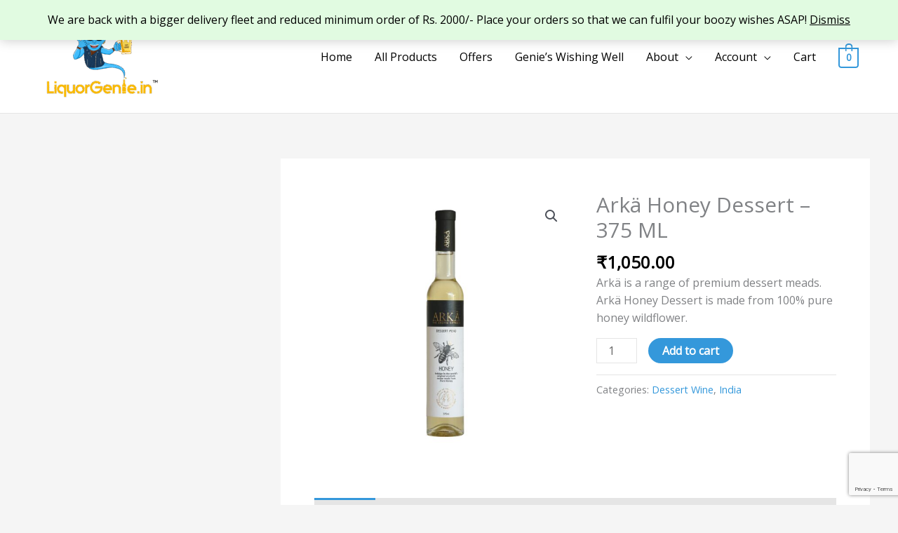

--- FILE ---
content_type: text/html; charset=utf-8
request_url: https://www.google.com/recaptcha/api2/anchor?ar=1&k=6LdzpZwdAAAAAL3E374-2bMR5E6DI8UX6DFSiSIa&co=aHR0cHM6Ly9saXF1b3JnZW5pZS5pbjo0NDM.&hl=en&v=7gg7H51Q-naNfhmCP3_R47ho&size=invisible&anchor-ms=20000&execute-ms=30000&cb=merq2z5wtl4g
body_size: 48963
content:
<!DOCTYPE HTML><html dir="ltr" lang="en"><head><meta http-equiv="Content-Type" content="text/html; charset=UTF-8">
<meta http-equiv="X-UA-Compatible" content="IE=edge">
<title>reCAPTCHA</title>
<style type="text/css">
/* cyrillic-ext */
@font-face {
  font-family: 'Roboto';
  font-style: normal;
  font-weight: 400;
  font-stretch: 100%;
  src: url(//fonts.gstatic.com/s/roboto/v48/KFO7CnqEu92Fr1ME7kSn66aGLdTylUAMa3GUBHMdazTgWw.woff2) format('woff2');
  unicode-range: U+0460-052F, U+1C80-1C8A, U+20B4, U+2DE0-2DFF, U+A640-A69F, U+FE2E-FE2F;
}
/* cyrillic */
@font-face {
  font-family: 'Roboto';
  font-style: normal;
  font-weight: 400;
  font-stretch: 100%;
  src: url(//fonts.gstatic.com/s/roboto/v48/KFO7CnqEu92Fr1ME7kSn66aGLdTylUAMa3iUBHMdazTgWw.woff2) format('woff2');
  unicode-range: U+0301, U+0400-045F, U+0490-0491, U+04B0-04B1, U+2116;
}
/* greek-ext */
@font-face {
  font-family: 'Roboto';
  font-style: normal;
  font-weight: 400;
  font-stretch: 100%;
  src: url(//fonts.gstatic.com/s/roboto/v48/KFO7CnqEu92Fr1ME7kSn66aGLdTylUAMa3CUBHMdazTgWw.woff2) format('woff2');
  unicode-range: U+1F00-1FFF;
}
/* greek */
@font-face {
  font-family: 'Roboto';
  font-style: normal;
  font-weight: 400;
  font-stretch: 100%;
  src: url(//fonts.gstatic.com/s/roboto/v48/KFO7CnqEu92Fr1ME7kSn66aGLdTylUAMa3-UBHMdazTgWw.woff2) format('woff2');
  unicode-range: U+0370-0377, U+037A-037F, U+0384-038A, U+038C, U+038E-03A1, U+03A3-03FF;
}
/* math */
@font-face {
  font-family: 'Roboto';
  font-style: normal;
  font-weight: 400;
  font-stretch: 100%;
  src: url(//fonts.gstatic.com/s/roboto/v48/KFO7CnqEu92Fr1ME7kSn66aGLdTylUAMawCUBHMdazTgWw.woff2) format('woff2');
  unicode-range: U+0302-0303, U+0305, U+0307-0308, U+0310, U+0312, U+0315, U+031A, U+0326-0327, U+032C, U+032F-0330, U+0332-0333, U+0338, U+033A, U+0346, U+034D, U+0391-03A1, U+03A3-03A9, U+03B1-03C9, U+03D1, U+03D5-03D6, U+03F0-03F1, U+03F4-03F5, U+2016-2017, U+2034-2038, U+203C, U+2040, U+2043, U+2047, U+2050, U+2057, U+205F, U+2070-2071, U+2074-208E, U+2090-209C, U+20D0-20DC, U+20E1, U+20E5-20EF, U+2100-2112, U+2114-2115, U+2117-2121, U+2123-214F, U+2190, U+2192, U+2194-21AE, U+21B0-21E5, U+21F1-21F2, U+21F4-2211, U+2213-2214, U+2216-22FF, U+2308-230B, U+2310, U+2319, U+231C-2321, U+2336-237A, U+237C, U+2395, U+239B-23B7, U+23D0, U+23DC-23E1, U+2474-2475, U+25AF, U+25B3, U+25B7, U+25BD, U+25C1, U+25CA, U+25CC, U+25FB, U+266D-266F, U+27C0-27FF, U+2900-2AFF, U+2B0E-2B11, U+2B30-2B4C, U+2BFE, U+3030, U+FF5B, U+FF5D, U+1D400-1D7FF, U+1EE00-1EEFF;
}
/* symbols */
@font-face {
  font-family: 'Roboto';
  font-style: normal;
  font-weight: 400;
  font-stretch: 100%;
  src: url(//fonts.gstatic.com/s/roboto/v48/KFO7CnqEu92Fr1ME7kSn66aGLdTylUAMaxKUBHMdazTgWw.woff2) format('woff2');
  unicode-range: U+0001-000C, U+000E-001F, U+007F-009F, U+20DD-20E0, U+20E2-20E4, U+2150-218F, U+2190, U+2192, U+2194-2199, U+21AF, U+21E6-21F0, U+21F3, U+2218-2219, U+2299, U+22C4-22C6, U+2300-243F, U+2440-244A, U+2460-24FF, U+25A0-27BF, U+2800-28FF, U+2921-2922, U+2981, U+29BF, U+29EB, U+2B00-2BFF, U+4DC0-4DFF, U+FFF9-FFFB, U+10140-1018E, U+10190-1019C, U+101A0, U+101D0-101FD, U+102E0-102FB, U+10E60-10E7E, U+1D2C0-1D2D3, U+1D2E0-1D37F, U+1F000-1F0FF, U+1F100-1F1AD, U+1F1E6-1F1FF, U+1F30D-1F30F, U+1F315, U+1F31C, U+1F31E, U+1F320-1F32C, U+1F336, U+1F378, U+1F37D, U+1F382, U+1F393-1F39F, U+1F3A7-1F3A8, U+1F3AC-1F3AF, U+1F3C2, U+1F3C4-1F3C6, U+1F3CA-1F3CE, U+1F3D4-1F3E0, U+1F3ED, U+1F3F1-1F3F3, U+1F3F5-1F3F7, U+1F408, U+1F415, U+1F41F, U+1F426, U+1F43F, U+1F441-1F442, U+1F444, U+1F446-1F449, U+1F44C-1F44E, U+1F453, U+1F46A, U+1F47D, U+1F4A3, U+1F4B0, U+1F4B3, U+1F4B9, U+1F4BB, U+1F4BF, U+1F4C8-1F4CB, U+1F4D6, U+1F4DA, U+1F4DF, U+1F4E3-1F4E6, U+1F4EA-1F4ED, U+1F4F7, U+1F4F9-1F4FB, U+1F4FD-1F4FE, U+1F503, U+1F507-1F50B, U+1F50D, U+1F512-1F513, U+1F53E-1F54A, U+1F54F-1F5FA, U+1F610, U+1F650-1F67F, U+1F687, U+1F68D, U+1F691, U+1F694, U+1F698, U+1F6AD, U+1F6B2, U+1F6B9-1F6BA, U+1F6BC, U+1F6C6-1F6CF, U+1F6D3-1F6D7, U+1F6E0-1F6EA, U+1F6F0-1F6F3, U+1F6F7-1F6FC, U+1F700-1F7FF, U+1F800-1F80B, U+1F810-1F847, U+1F850-1F859, U+1F860-1F887, U+1F890-1F8AD, U+1F8B0-1F8BB, U+1F8C0-1F8C1, U+1F900-1F90B, U+1F93B, U+1F946, U+1F984, U+1F996, U+1F9E9, U+1FA00-1FA6F, U+1FA70-1FA7C, U+1FA80-1FA89, U+1FA8F-1FAC6, U+1FACE-1FADC, U+1FADF-1FAE9, U+1FAF0-1FAF8, U+1FB00-1FBFF;
}
/* vietnamese */
@font-face {
  font-family: 'Roboto';
  font-style: normal;
  font-weight: 400;
  font-stretch: 100%;
  src: url(//fonts.gstatic.com/s/roboto/v48/KFO7CnqEu92Fr1ME7kSn66aGLdTylUAMa3OUBHMdazTgWw.woff2) format('woff2');
  unicode-range: U+0102-0103, U+0110-0111, U+0128-0129, U+0168-0169, U+01A0-01A1, U+01AF-01B0, U+0300-0301, U+0303-0304, U+0308-0309, U+0323, U+0329, U+1EA0-1EF9, U+20AB;
}
/* latin-ext */
@font-face {
  font-family: 'Roboto';
  font-style: normal;
  font-weight: 400;
  font-stretch: 100%;
  src: url(//fonts.gstatic.com/s/roboto/v48/KFO7CnqEu92Fr1ME7kSn66aGLdTylUAMa3KUBHMdazTgWw.woff2) format('woff2');
  unicode-range: U+0100-02BA, U+02BD-02C5, U+02C7-02CC, U+02CE-02D7, U+02DD-02FF, U+0304, U+0308, U+0329, U+1D00-1DBF, U+1E00-1E9F, U+1EF2-1EFF, U+2020, U+20A0-20AB, U+20AD-20C0, U+2113, U+2C60-2C7F, U+A720-A7FF;
}
/* latin */
@font-face {
  font-family: 'Roboto';
  font-style: normal;
  font-weight: 400;
  font-stretch: 100%;
  src: url(//fonts.gstatic.com/s/roboto/v48/KFO7CnqEu92Fr1ME7kSn66aGLdTylUAMa3yUBHMdazQ.woff2) format('woff2');
  unicode-range: U+0000-00FF, U+0131, U+0152-0153, U+02BB-02BC, U+02C6, U+02DA, U+02DC, U+0304, U+0308, U+0329, U+2000-206F, U+20AC, U+2122, U+2191, U+2193, U+2212, U+2215, U+FEFF, U+FFFD;
}
/* cyrillic-ext */
@font-face {
  font-family: 'Roboto';
  font-style: normal;
  font-weight: 500;
  font-stretch: 100%;
  src: url(//fonts.gstatic.com/s/roboto/v48/KFO7CnqEu92Fr1ME7kSn66aGLdTylUAMa3GUBHMdazTgWw.woff2) format('woff2');
  unicode-range: U+0460-052F, U+1C80-1C8A, U+20B4, U+2DE0-2DFF, U+A640-A69F, U+FE2E-FE2F;
}
/* cyrillic */
@font-face {
  font-family: 'Roboto';
  font-style: normal;
  font-weight: 500;
  font-stretch: 100%;
  src: url(//fonts.gstatic.com/s/roboto/v48/KFO7CnqEu92Fr1ME7kSn66aGLdTylUAMa3iUBHMdazTgWw.woff2) format('woff2');
  unicode-range: U+0301, U+0400-045F, U+0490-0491, U+04B0-04B1, U+2116;
}
/* greek-ext */
@font-face {
  font-family: 'Roboto';
  font-style: normal;
  font-weight: 500;
  font-stretch: 100%;
  src: url(//fonts.gstatic.com/s/roboto/v48/KFO7CnqEu92Fr1ME7kSn66aGLdTylUAMa3CUBHMdazTgWw.woff2) format('woff2');
  unicode-range: U+1F00-1FFF;
}
/* greek */
@font-face {
  font-family: 'Roboto';
  font-style: normal;
  font-weight: 500;
  font-stretch: 100%;
  src: url(//fonts.gstatic.com/s/roboto/v48/KFO7CnqEu92Fr1ME7kSn66aGLdTylUAMa3-UBHMdazTgWw.woff2) format('woff2');
  unicode-range: U+0370-0377, U+037A-037F, U+0384-038A, U+038C, U+038E-03A1, U+03A3-03FF;
}
/* math */
@font-face {
  font-family: 'Roboto';
  font-style: normal;
  font-weight: 500;
  font-stretch: 100%;
  src: url(//fonts.gstatic.com/s/roboto/v48/KFO7CnqEu92Fr1ME7kSn66aGLdTylUAMawCUBHMdazTgWw.woff2) format('woff2');
  unicode-range: U+0302-0303, U+0305, U+0307-0308, U+0310, U+0312, U+0315, U+031A, U+0326-0327, U+032C, U+032F-0330, U+0332-0333, U+0338, U+033A, U+0346, U+034D, U+0391-03A1, U+03A3-03A9, U+03B1-03C9, U+03D1, U+03D5-03D6, U+03F0-03F1, U+03F4-03F5, U+2016-2017, U+2034-2038, U+203C, U+2040, U+2043, U+2047, U+2050, U+2057, U+205F, U+2070-2071, U+2074-208E, U+2090-209C, U+20D0-20DC, U+20E1, U+20E5-20EF, U+2100-2112, U+2114-2115, U+2117-2121, U+2123-214F, U+2190, U+2192, U+2194-21AE, U+21B0-21E5, U+21F1-21F2, U+21F4-2211, U+2213-2214, U+2216-22FF, U+2308-230B, U+2310, U+2319, U+231C-2321, U+2336-237A, U+237C, U+2395, U+239B-23B7, U+23D0, U+23DC-23E1, U+2474-2475, U+25AF, U+25B3, U+25B7, U+25BD, U+25C1, U+25CA, U+25CC, U+25FB, U+266D-266F, U+27C0-27FF, U+2900-2AFF, U+2B0E-2B11, U+2B30-2B4C, U+2BFE, U+3030, U+FF5B, U+FF5D, U+1D400-1D7FF, U+1EE00-1EEFF;
}
/* symbols */
@font-face {
  font-family: 'Roboto';
  font-style: normal;
  font-weight: 500;
  font-stretch: 100%;
  src: url(//fonts.gstatic.com/s/roboto/v48/KFO7CnqEu92Fr1ME7kSn66aGLdTylUAMaxKUBHMdazTgWw.woff2) format('woff2');
  unicode-range: U+0001-000C, U+000E-001F, U+007F-009F, U+20DD-20E0, U+20E2-20E4, U+2150-218F, U+2190, U+2192, U+2194-2199, U+21AF, U+21E6-21F0, U+21F3, U+2218-2219, U+2299, U+22C4-22C6, U+2300-243F, U+2440-244A, U+2460-24FF, U+25A0-27BF, U+2800-28FF, U+2921-2922, U+2981, U+29BF, U+29EB, U+2B00-2BFF, U+4DC0-4DFF, U+FFF9-FFFB, U+10140-1018E, U+10190-1019C, U+101A0, U+101D0-101FD, U+102E0-102FB, U+10E60-10E7E, U+1D2C0-1D2D3, U+1D2E0-1D37F, U+1F000-1F0FF, U+1F100-1F1AD, U+1F1E6-1F1FF, U+1F30D-1F30F, U+1F315, U+1F31C, U+1F31E, U+1F320-1F32C, U+1F336, U+1F378, U+1F37D, U+1F382, U+1F393-1F39F, U+1F3A7-1F3A8, U+1F3AC-1F3AF, U+1F3C2, U+1F3C4-1F3C6, U+1F3CA-1F3CE, U+1F3D4-1F3E0, U+1F3ED, U+1F3F1-1F3F3, U+1F3F5-1F3F7, U+1F408, U+1F415, U+1F41F, U+1F426, U+1F43F, U+1F441-1F442, U+1F444, U+1F446-1F449, U+1F44C-1F44E, U+1F453, U+1F46A, U+1F47D, U+1F4A3, U+1F4B0, U+1F4B3, U+1F4B9, U+1F4BB, U+1F4BF, U+1F4C8-1F4CB, U+1F4D6, U+1F4DA, U+1F4DF, U+1F4E3-1F4E6, U+1F4EA-1F4ED, U+1F4F7, U+1F4F9-1F4FB, U+1F4FD-1F4FE, U+1F503, U+1F507-1F50B, U+1F50D, U+1F512-1F513, U+1F53E-1F54A, U+1F54F-1F5FA, U+1F610, U+1F650-1F67F, U+1F687, U+1F68D, U+1F691, U+1F694, U+1F698, U+1F6AD, U+1F6B2, U+1F6B9-1F6BA, U+1F6BC, U+1F6C6-1F6CF, U+1F6D3-1F6D7, U+1F6E0-1F6EA, U+1F6F0-1F6F3, U+1F6F7-1F6FC, U+1F700-1F7FF, U+1F800-1F80B, U+1F810-1F847, U+1F850-1F859, U+1F860-1F887, U+1F890-1F8AD, U+1F8B0-1F8BB, U+1F8C0-1F8C1, U+1F900-1F90B, U+1F93B, U+1F946, U+1F984, U+1F996, U+1F9E9, U+1FA00-1FA6F, U+1FA70-1FA7C, U+1FA80-1FA89, U+1FA8F-1FAC6, U+1FACE-1FADC, U+1FADF-1FAE9, U+1FAF0-1FAF8, U+1FB00-1FBFF;
}
/* vietnamese */
@font-face {
  font-family: 'Roboto';
  font-style: normal;
  font-weight: 500;
  font-stretch: 100%;
  src: url(//fonts.gstatic.com/s/roboto/v48/KFO7CnqEu92Fr1ME7kSn66aGLdTylUAMa3OUBHMdazTgWw.woff2) format('woff2');
  unicode-range: U+0102-0103, U+0110-0111, U+0128-0129, U+0168-0169, U+01A0-01A1, U+01AF-01B0, U+0300-0301, U+0303-0304, U+0308-0309, U+0323, U+0329, U+1EA0-1EF9, U+20AB;
}
/* latin-ext */
@font-face {
  font-family: 'Roboto';
  font-style: normal;
  font-weight: 500;
  font-stretch: 100%;
  src: url(//fonts.gstatic.com/s/roboto/v48/KFO7CnqEu92Fr1ME7kSn66aGLdTylUAMa3KUBHMdazTgWw.woff2) format('woff2');
  unicode-range: U+0100-02BA, U+02BD-02C5, U+02C7-02CC, U+02CE-02D7, U+02DD-02FF, U+0304, U+0308, U+0329, U+1D00-1DBF, U+1E00-1E9F, U+1EF2-1EFF, U+2020, U+20A0-20AB, U+20AD-20C0, U+2113, U+2C60-2C7F, U+A720-A7FF;
}
/* latin */
@font-face {
  font-family: 'Roboto';
  font-style: normal;
  font-weight: 500;
  font-stretch: 100%;
  src: url(//fonts.gstatic.com/s/roboto/v48/KFO7CnqEu92Fr1ME7kSn66aGLdTylUAMa3yUBHMdazQ.woff2) format('woff2');
  unicode-range: U+0000-00FF, U+0131, U+0152-0153, U+02BB-02BC, U+02C6, U+02DA, U+02DC, U+0304, U+0308, U+0329, U+2000-206F, U+20AC, U+2122, U+2191, U+2193, U+2212, U+2215, U+FEFF, U+FFFD;
}
/* cyrillic-ext */
@font-face {
  font-family: 'Roboto';
  font-style: normal;
  font-weight: 900;
  font-stretch: 100%;
  src: url(//fonts.gstatic.com/s/roboto/v48/KFO7CnqEu92Fr1ME7kSn66aGLdTylUAMa3GUBHMdazTgWw.woff2) format('woff2');
  unicode-range: U+0460-052F, U+1C80-1C8A, U+20B4, U+2DE0-2DFF, U+A640-A69F, U+FE2E-FE2F;
}
/* cyrillic */
@font-face {
  font-family: 'Roboto';
  font-style: normal;
  font-weight: 900;
  font-stretch: 100%;
  src: url(//fonts.gstatic.com/s/roboto/v48/KFO7CnqEu92Fr1ME7kSn66aGLdTylUAMa3iUBHMdazTgWw.woff2) format('woff2');
  unicode-range: U+0301, U+0400-045F, U+0490-0491, U+04B0-04B1, U+2116;
}
/* greek-ext */
@font-face {
  font-family: 'Roboto';
  font-style: normal;
  font-weight: 900;
  font-stretch: 100%;
  src: url(//fonts.gstatic.com/s/roboto/v48/KFO7CnqEu92Fr1ME7kSn66aGLdTylUAMa3CUBHMdazTgWw.woff2) format('woff2');
  unicode-range: U+1F00-1FFF;
}
/* greek */
@font-face {
  font-family: 'Roboto';
  font-style: normal;
  font-weight: 900;
  font-stretch: 100%;
  src: url(//fonts.gstatic.com/s/roboto/v48/KFO7CnqEu92Fr1ME7kSn66aGLdTylUAMa3-UBHMdazTgWw.woff2) format('woff2');
  unicode-range: U+0370-0377, U+037A-037F, U+0384-038A, U+038C, U+038E-03A1, U+03A3-03FF;
}
/* math */
@font-face {
  font-family: 'Roboto';
  font-style: normal;
  font-weight: 900;
  font-stretch: 100%;
  src: url(//fonts.gstatic.com/s/roboto/v48/KFO7CnqEu92Fr1ME7kSn66aGLdTylUAMawCUBHMdazTgWw.woff2) format('woff2');
  unicode-range: U+0302-0303, U+0305, U+0307-0308, U+0310, U+0312, U+0315, U+031A, U+0326-0327, U+032C, U+032F-0330, U+0332-0333, U+0338, U+033A, U+0346, U+034D, U+0391-03A1, U+03A3-03A9, U+03B1-03C9, U+03D1, U+03D5-03D6, U+03F0-03F1, U+03F4-03F5, U+2016-2017, U+2034-2038, U+203C, U+2040, U+2043, U+2047, U+2050, U+2057, U+205F, U+2070-2071, U+2074-208E, U+2090-209C, U+20D0-20DC, U+20E1, U+20E5-20EF, U+2100-2112, U+2114-2115, U+2117-2121, U+2123-214F, U+2190, U+2192, U+2194-21AE, U+21B0-21E5, U+21F1-21F2, U+21F4-2211, U+2213-2214, U+2216-22FF, U+2308-230B, U+2310, U+2319, U+231C-2321, U+2336-237A, U+237C, U+2395, U+239B-23B7, U+23D0, U+23DC-23E1, U+2474-2475, U+25AF, U+25B3, U+25B7, U+25BD, U+25C1, U+25CA, U+25CC, U+25FB, U+266D-266F, U+27C0-27FF, U+2900-2AFF, U+2B0E-2B11, U+2B30-2B4C, U+2BFE, U+3030, U+FF5B, U+FF5D, U+1D400-1D7FF, U+1EE00-1EEFF;
}
/* symbols */
@font-face {
  font-family: 'Roboto';
  font-style: normal;
  font-weight: 900;
  font-stretch: 100%;
  src: url(//fonts.gstatic.com/s/roboto/v48/KFO7CnqEu92Fr1ME7kSn66aGLdTylUAMaxKUBHMdazTgWw.woff2) format('woff2');
  unicode-range: U+0001-000C, U+000E-001F, U+007F-009F, U+20DD-20E0, U+20E2-20E4, U+2150-218F, U+2190, U+2192, U+2194-2199, U+21AF, U+21E6-21F0, U+21F3, U+2218-2219, U+2299, U+22C4-22C6, U+2300-243F, U+2440-244A, U+2460-24FF, U+25A0-27BF, U+2800-28FF, U+2921-2922, U+2981, U+29BF, U+29EB, U+2B00-2BFF, U+4DC0-4DFF, U+FFF9-FFFB, U+10140-1018E, U+10190-1019C, U+101A0, U+101D0-101FD, U+102E0-102FB, U+10E60-10E7E, U+1D2C0-1D2D3, U+1D2E0-1D37F, U+1F000-1F0FF, U+1F100-1F1AD, U+1F1E6-1F1FF, U+1F30D-1F30F, U+1F315, U+1F31C, U+1F31E, U+1F320-1F32C, U+1F336, U+1F378, U+1F37D, U+1F382, U+1F393-1F39F, U+1F3A7-1F3A8, U+1F3AC-1F3AF, U+1F3C2, U+1F3C4-1F3C6, U+1F3CA-1F3CE, U+1F3D4-1F3E0, U+1F3ED, U+1F3F1-1F3F3, U+1F3F5-1F3F7, U+1F408, U+1F415, U+1F41F, U+1F426, U+1F43F, U+1F441-1F442, U+1F444, U+1F446-1F449, U+1F44C-1F44E, U+1F453, U+1F46A, U+1F47D, U+1F4A3, U+1F4B0, U+1F4B3, U+1F4B9, U+1F4BB, U+1F4BF, U+1F4C8-1F4CB, U+1F4D6, U+1F4DA, U+1F4DF, U+1F4E3-1F4E6, U+1F4EA-1F4ED, U+1F4F7, U+1F4F9-1F4FB, U+1F4FD-1F4FE, U+1F503, U+1F507-1F50B, U+1F50D, U+1F512-1F513, U+1F53E-1F54A, U+1F54F-1F5FA, U+1F610, U+1F650-1F67F, U+1F687, U+1F68D, U+1F691, U+1F694, U+1F698, U+1F6AD, U+1F6B2, U+1F6B9-1F6BA, U+1F6BC, U+1F6C6-1F6CF, U+1F6D3-1F6D7, U+1F6E0-1F6EA, U+1F6F0-1F6F3, U+1F6F7-1F6FC, U+1F700-1F7FF, U+1F800-1F80B, U+1F810-1F847, U+1F850-1F859, U+1F860-1F887, U+1F890-1F8AD, U+1F8B0-1F8BB, U+1F8C0-1F8C1, U+1F900-1F90B, U+1F93B, U+1F946, U+1F984, U+1F996, U+1F9E9, U+1FA00-1FA6F, U+1FA70-1FA7C, U+1FA80-1FA89, U+1FA8F-1FAC6, U+1FACE-1FADC, U+1FADF-1FAE9, U+1FAF0-1FAF8, U+1FB00-1FBFF;
}
/* vietnamese */
@font-face {
  font-family: 'Roboto';
  font-style: normal;
  font-weight: 900;
  font-stretch: 100%;
  src: url(//fonts.gstatic.com/s/roboto/v48/KFO7CnqEu92Fr1ME7kSn66aGLdTylUAMa3OUBHMdazTgWw.woff2) format('woff2');
  unicode-range: U+0102-0103, U+0110-0111, U+0128-0129, U+0168-0169, U+01A0-01A1, U+01AF-01B0, U+0300-0301, U+0303-0304, U+0308-0309, U+0323, U+0329, U+1EA0-1EF9, U+20AB;
}
/* latin-ext */
@font-face {
  font-family: 'Roboto';
  font-style: normal;
  font-weight: 900;
  font-stretch: 100%;
  src: url(//fonts.gstatic.com/s/roboto/v48/KFO7CnqEu92Fr1ME7kSn66aGLdTylUAMa3KUBHMdazTgWw.woff2) format('woff2');
  unicode-range: U+0100-02BA, U+02BD-02C5, U+02C7-02CC, U+02CE-02D7, U+02DD-02FF, U+0304, U+0308, U+0329, U+1D00-1DBF, U+1E00-1E9F, U+1EF2-1EFF, U+2020, U+20A0-20AB, U+20AD-20C0, U+2113, U+2C60-2C7F, U+A720-A7FF;
}
/* latin */
@font-face {
  font-family: 'Roboto';
  font-style: normal;
  font-weight: 900;
  font-stretch: 100%;
  src: url(//fonts.gstatic.com/s/roboto/v48/KFO7CnqEu92Fr1ME7kSn66aGLdTylUAMa3yUBHMdazQ.woff2) format('woff2');
  unicode-range: U+0000-00FF, U+0131, U+0152-0153, U+02BB-02BC, U+02C6, U+02DA, U+02DC, U+0304, U+0308, U+0329, U+2000-206F, U+20AC, U+2122, U+2191, U+2193, U+2212, U+2215, U+FEFF, U+FFFD;
}

</style>
<link rel="stylesheet" type="text/css" href="https://www.gstatic.com/recaptcha/releases/7gg7H51Q-naNfhmCP3_R47ho/styles__ltr.css">
<script nonce="w_oFdLRjEyVCyovN5Dh90w" type="text/javascript">window['__recaptcha_api'] = 'https://www.google.com/recaptcha/api2/';</script>
<script type="text/javascript" src="https://www.gstatic.com/recaptcha/releases/7gg7H51Q-naNfhmCP3_R47ho/recaptcha__en.js" nonce="w_oFdLRjEyVCyovN5Dh90w">
      
    </script></head>
<body><div id="rc-anchor-alert" class="rc-anchor-alert"></div>
<input type="hidden" id="recaptcha-token" value="[base64]">
<script type="text/javascript" nonce="w_oFdLRjEyVCyovN5Dh90w">
      recaptcha.anchor.Main.init("[\x22ainput\x22,[\x22bgdata\x22,\x22\x22,\[base64]/[base64]/[base64]/KE4oMTI0LHYsdi5HKSxMWihsLHYpKTpOKDEyNCx2LGwpLFYpLHYpLFQpKSxGKDE3MSx2KX0scjc9ZnVuY3Rpb24obCl7cmV0dXJuIGx9LEM9ZnVuY3Rpb24obCxWLHYpe04odixsLFYpLFZbYWtdPTI3OTZ9LG49ZnVuY3Rpb24obCxWKXtWLlg9KChWLlg/[base64]/[base64]/[base64]/[base64]/[base64]/[base64]/[base64]/[base64]/[base64]/[base64]/[base64]\\u003d\x22,\[base64]\\u003d\\u003d\x22,\x22wrMXMMOyI8OYw5nDrCHCpsOEwqHCuFDDpD0yf8O4ScKYc8Khw5gcwq/Doic8FsO2w4nCgH0+G8OEwqDDu8OQF8Knw53DlsOOw7dpaktswooHAsK3w5rDsiUKwqvDnnjCiQLDtsK/w6kPZ8KMwp9SJh5/w53DpEpwTWUpd8KXUcOmdBTChkvCqGsrCSEUw7jCsWgJI8KqD8O1ZDbDtU5TOsKtw7MsQ8OfwqVyZ8KhwrTCg1QnQl9SNjsNIMKSw7TDrsKcVsKsw5l0w4HCvDTCpQJNw5/CvkDCjsKWwqI3wrHDmm/CjFJvwp4+w7TDvBIHwoQrw4TCh0vCvRRVMW5/czh5wq7Cp8OLIMKhfCABR8OTwp/CmsOtw5fCrsOTwqsvPSnDhxUZw5A7V8OfwpHDikzDncK3w5YOw5HCgcKJQgHCtcKTw7/DuWkaAnXChMOuwpZnCFxCdMOcw7LCusOTGFwjwq/Cv8OWw4zCqMKlwoghGMO7RsOKw4Mcw5XDjHx/QR5xFcOWbmHCv8O3ZGB8w5HCuMKZw55vDwHCogXCgcOlKsOdeRnCnzNqw5ggHFXDkMOaVcKTA0xDZsKDHGNpwrI8w5HCpsOFQzHCjWpJw4bDhsOTwrM7wqfDrsOWwp/DoVvDsStZwrTCr8OLwqgHCV91w6Fgw6QXw6PCtk9xaVHCpDzDiTh9Jhw/DMO0W2kEwpV0fzZtXS/[base64]/CiMOBTgLDuyBILcKRw7nCtQdLVX/[base64]/BzRae8K4PMKlw4HCoMOzw5N8XnzCjMO9wo1xQ8Kfw63DqVvDslxlwqkkw6g7wqbCu2pfw7TDlGbDgcOMdkMSPFslw7/Di2Maw4pLMCIrUClCwrFhw7XChQLDsxnCt0t3w4QmwpA3w5FVX8KoF23DlkjDmMKiwo5HLmNowq/CjAw1VcOiYMK6KMOVFF4iF8KNfhp9wocEwpJrVMKewpTCocK5GsOUw4TDgkhMKV/Cu37DlsKwbFTDicOydA1THsOqwqkCNFzDqF/[base64]/CkgZOQxDCs8OIVWrClMK3VcKgwqgrwrHCqV99wrI3w5ljw5LCu8OyZGfCrMKPw5bDmQjDhcKJw5rCisKdaMK5w4/DnCQbH8Oiw61XR0sOwoLDqhXDmjUmBBnCgDzClHN1LcOrAy8Mwo8Zw7Z/wonCqSXDvyTCrsOvS1x1b8OUdzXDpVMOA2VgwrfDnsOaHyF6e8KMacKFw7Ylw4DDhcOew59iHQYmL1lqUcO8XcKFbcOzGTPDunLDs1/[base64]/[base64]/DiQ9xw6Bxwop7ZQjDjjIUwpZORsOuwoMvBMO/woorw4d5R8KudXISD8KPOsKNXn4Cw4VTQ33DpMO/BcKVw6XChj/DkEjCp8O/w77Do3dvbsOLw63CpMOhfMOiwpVRwrnDlMOGQsK/ZsOfw4DDhMObAGAnw7cedMKrM8Ogw5fDscKZLBRcZsKpS8Odw4kGwpDDosOUGcKOX8KwPUbDocKewolSQcKlMxZyO8O+w4tuw68WfcOrF8OEwqZ2woogw7bDucOcfnnDrcOGwrk1KRLDo8OQJ8OQUHzCn2LCrcO/[base64]/[base64]/w77Co8Orw77Cvw7CsyQ5w5rCnVx0Yy/Dv3Q5w67CpXvDqB4YZVHDoy9AI8K3w4s5ClTCgsK6BsOkwpvDi8KIwqDCs8OfwqxEw5pDwrHCknh1EUtzOcKrwq0Tw7dvwrdwwqXCqcOSCsKCCMOOSkVJUXQ9wrhxA8KWJsOKeMOyw4IFw70sw47Csw1NQ8O/w6bDnsOCwoEcwr7CnVTDi8O/WcK8DEUPcX7DqsOdw5rDqsKhwp7CoifChzAqwogUe8OgwqzDuBrCt8KSZMKpXSDDq8OyI0E8wpDDs8KzXWPCuBQywovDqlQuA3JkSVBtw6d7c28bwqrCtFsTKG/DggzCp8Otwp9ow6jDoMKtAsOwwrc5wo/CjERCwqPDg1/Clyl3w6U3w4ZCYcK+NcKIdcKIwoZVw7/[base64]/aF4EHsOtT3kSw4fCqMO6W350w6kxw6PDvsKYdQkdPcOkwoMiH8KHLwcvw7TDhcOew4J+T8O6PcKEwqI5w6gcQcO+w5kfw6LCm8OgMFLCtMK/[base64]/CjygkJ8KrTG0gX8KLDMKSEFTCljvDjMKAT2RDwqoGwpVGCcOiw5DCqsKAeE7CjsOVw6xcw7AzwqNOWgzDtcOEwo4AwqXDiz3CojfCgcORYMO6bR4/AipewrfDuwI0wp7DgsK0wqHCszxEKUnCtsKjBMKVw6V9W2MefMK7MsOVISRjcHXDs8O/S39+wo9kwo0PM8K2w7jDqcOKPMOww6MsRsObwqzCvlfDiRBiGwxaM8O+w5sxw4RfS3g8w5jDiW3CvsO2NsOBczHCtsKCw5Iaw41PIcOtPFzDiULCnsOpwqN/[base64]/JRkpZMOhwoTCrcKIw70YwqHDljjCgMOiYCnDhMKjflxjwpHDiMKHwqMqwqbCtxjCucO4wr1owprCucKiHsKVw7smfWYhFnHDjMKJRcKUwqzClHLDhsKWwoPCgcK5wqrDpQ8gZBzCqBTChF8tKCcQwqQOfMK9FwoJw7PCi0/[base64]/[base64]/Csh3DokPDj8OsP8OCw64awr7DtD9KPyEow4xFwokNS8KoYmvDrwV/[base64]/DmwQQw5bDoR5YYcOuT8Oaw5PCuUNlwqbDiRsQMF/Cixkrw6QEw7TDhDFkwrsdLlLCs8O4wp/[base64]/ChxcJeh3Dp8O/w7HCh8O2wocXwozDmyhJwo7CucOCEsKEwoMSwp/DogDDp8OSISpgAMKHwrlJS3E9w7MYJ25aEcO8KcOgw4fDkcOFDRJ5Hz02KMK+w4FcwrJGECnCtywHw57Cs0w3w74Fw4DCl0QWVz/CmcOSw6xnMcOqwrbDvHHDhsOfwp3Dv8O3AsO3w6XDqGAfwqUAesKKw6XCgcOvLGUfwpbDpiTCqcOrIk7DisObwpjCl8OiwqnDvEXDoMK8w6PDnGQQPBdQYQcyE8OyNhQFZy8iMSjDoW7DiFhnwpTDsi0AY8Oew4JEwpbCkTfDu1TDqcK9wr9JO20VF8KKdDzDncOLEh/CgMOCw5FKw60IBsKnw4U4VMOxbHZ9acOgwqDDnTxIw7TCjxfDjGHCk3XDn8O/wqFJw5XDuS/CsS8Aw4UvwoPDqMOOwo0KLHbDjcKZMRFuTHFhwptCEVXCs8OFYsK/FjxVwqJMw6JfO8OLFsO3w53Dp8Ofw6fDpDt/[base64]/DiMKJwrHCmB/CsjnDkcOVe8OIRcKUwq8WwpcmFMKjwrkPfcKWwr92w43DtWLDkGpsZhzDpDtkO8KBwqbCicO4Y13ChHRHwr4Tw5o/wrXCqzUlD0DDucOWwqQ7wpLDh8Ozw4d/RXxLwq7Dn8Ozw4vDssKbwqYITcKIw5XDusKmQ8OgMsOTBQByJcOvw6bCtSwZwpXDskIzw6dIw6bDqzxSQ8KKBcKYb8OQf8OLw7cuJcO6BgPDn8OtHMK9w7IbXkbDjMKww4vDozvDs1hOb1NYAWgywr/[base64]/CuEpvw7QwC8OPN1LDn2DCoRPCosKuCMKPwoAIV8KYLcO5CMOLCcKvQUXCpSBcVMO/YcKrTEsGwpTDssKywq8VDcOCaFjDvcOZw4vChnAKcMOawoRHwogiw4rCi0ctCMK7wo83G8KgwoUCUl1qw4/DlcKIO8OLwpDCl8K0O8KIBibDqsOcwrBMwqnCocKiwobCq8OmdsO3KFg0w4AqOsKVeMKHMFs8wohzFD3DsRc2C1J4w4LCj8Kkw6dnw6vDncKgQUHCsn/[base64]/AFw0BTtIG8OrGcOfDsOTMMKVwrIbOMOKL8OPI13Ci8O1FArCvx/DicOSfcOLDDhcc8K2MwbCksOdOcOZw6JPPcOoTGjDqyFzT8K2wojDnGvDmMKaJCYnFTfCgm5hw4MCJsOqw43DvDIpwpkwwqLDmSrDq0/CgWbDhcKIwo9+AsKnEsKbw4JvwrrDg0HDtMOWw7nCr8OGBMK9ZsOBGxpmwr3CuBXCqwjDg3BVw696w57CvsOhw7B4EcK7U8Ozw6/[base64]/DmcK3wrrCocOCMcKUI1HDuMOSPcOVGX7DrMKWw4AkwqTDnMKLwrDCnT3CiHPDssK4RjnDgVfDiFFLwpTCvcOyw4cLwrDCjcOSJsKAwqDCs8Kkwrx3MMKHw7XDmAbDumXDqXbCh0LDhcOJdcKGwobDjsOjwr7DmcODw63Cr2rCu8OoecOPfD7Cr8OvIcKuw6MoIkN/J8OwU8KkWRApM0DDjsK2wr3CusOqwqsFw60hPAXDtnnChU7DlsK3wqDDtksxw5NdSTcXw7vDsS3DknFhGVTDvxxww7vDjQXDusKawqDDqQvCicOtw75Bw5cpwrZcwovDk8OMwovCoT1sMQh1Sik3wpvDgMOiwrHCisK/wqrCjGvCnywdZCtIMsK0B3fDli8cw7TCpsKEKMOKwqdeAMK/wqLCv8KLwpIdw7rDjcOWw4XDuMKUdcKPURbCgMKfw5XCug3CvzjDqMOqwrPDuyFwwocyw7ViwrHDhcOhIB9rQCfDg8K6NiLCtsK8w5bDvk4Zw5fDtgrDpMKKwrjClkzCiysUXFkOwqvCrUbCq0lpe8OxwrsANz/DjRYnVMK7w6/DjldRwoXCt8OOTRPDjl/CssKyEMO2ZXnCn8KaHQ8hfkMoXkxRwqrCgBbDkxt9w67CsgbDnBt8A8OBwr/Dhk3CgXERw4jCnsKDAijCqcOIdsOOOFkLQTPDvCQdwqFGwpbDpR7DlwokwqTDuMOzXMOdO8Ktw6/Cm8KNw7RxBMOuDcKpIkLCogfDm0gFCivDsMOcwoAmaCxfw6bDtlsxfwLDnnVCasKxdkdcw7DCiDLDpmYow6cywpVxBxXDsMKiBgcLEGNHw7/DpwYtwrDDrMK+eQXDu8KXw5fDsULDkH3Cv8KrwrTDn8Kyw6QQcMOZwpzCjFjCk3fCr3PCgRl4wrFNw53DihvDrU0/[base64]/LsKow5gLXz/DosKKZsK8R8K1ZE3CnWnCiDLDr2DDpcKjCsKhNcOQD0bDsB/DphPDqsO9wpbCoMKuw7UQSMK+wqpGLF7DtVfCh23Cl1XDqgM7c0fCkMOXw4/DpMKLwpDCpGJ4ZmvCjBlfScKhwqjCq8O0w5/CuwPDj0sZUllVGk1TQgrDpU/ClsKiwqXCucK5TMO6wqvDosO9UWTDkTzDiX3CjsOPAsO5w5fDv8Kkwr7Cv8K0HwYQwoF4wrfCgmdpwrLDpsOew7M6wrxRw4LCl8OeYR3DjAvDpsOvwo8xw6krZsKdw4LCoE/DscOqw5rDtMOSQzDDr8O/[base64]/w75tFBbDtXY3w63DrSfCjT96U0vDgcOYCcO0GMO9w4Y+w6ICZMO/bVpFw4TDiMOWw6/[base64]/Ctg1yEl0UwoUHScOPWGJxVcOdw4LCt8Otw6F2JMOIwoTClgkAw4bDocOrwrXCusO1wpVIw5TCr3jDlQ3CpcK4wqDCkcOMwrfCl8KKw5LCt8ObGEVQJcOSw51gwrV5eUvDkSHCt8KSwp/Cm8OPNsOMwrXCu8O1PVwTYQcFaMKfaMKdw7rDn3vCmgQ8wpDCisKpw7/DhDrDmUHDqzLCl1fCh04ww6cowoUPw61Qwp7DuiYcw5BYw6TCosOMDsKRw5kLUMKOw6DDgFfCgmBZUGRZKsKWIVTCk8KHw4N6RHPDl8KeLMOrGxJ3woBrQHJqDR4yw7ReSXwbw5Avw4dCUcOCw5JvcMOXwrHCnHJ7VsKfwp/[base64]/[base64]/dcKEKMKrAcK2dE5cw7xfw6bDoEMNDyI4wpDCuMK5Oh9Gwq7DuUwvwrURw7XCnSPClQ/[base64]/w47CgcK6K8KnAMKCw6Q6VRDCl07CunVuwqEpM8Kow5PDvMK5GsKlSFzDs8OSF8OtC8K3I2PCicKhw6jCiw7DlTFHwo9rb8KlwrlDw7fDl8OBSgbCkcOWw4Iqcw0Hw6kEek4Sw61+NsKFwrHDnsKvfBUMSTDDiMKjwprDjGLCqMKdT8KNMDzDq8O/DhPChTYTExNCfcOdwq/DvcKnwp/DrBEjcsKiPVrDinRVwpMwwp7CuMOBVxJ2JcOIQsOSa0rDvz/DvsKrPEJLTWcZwrLCkFzCl3DCgDzDmsObY8KQMcKiw4nCucKpIXtzwrbCkcOMNR5iw6PDsMOSwrzDncOXSMOqYGFQw4Arwqc8wovDmsOawok/[base64]/G8KfbmzCoRfDvMOlwpg4SsO3acOswoVEwrBEw7HDvhVCw4tjwoVwScO4B2s0w4DCv8KNLBrDqcODw5Mywphdwow5V33Dj2zDj1jDpTxxAit5ZsK9E8KOw4BVN0rDisKZwrPDs8OeGAnCkj/Cp8O+T8OKPQ3CosKlw4MKw68bwqvDlDQOwpfClx/Ck8O0wrFKODF/w7gIwpTDi8KLXjvDlhXClsKSc8Okf3FJwqTDmBHDnDcnesKnw7hYdcKnWEJAw54UbsOCIcKGY8OzVn8UwoAAwpPDmcOAwrvDq8OmwqZrwr/Dj8K3HsOZY8OmdkjCvDvCk3jDj294wqnDgcO7w6c6wpzCi8KvL8OIwplQw4TCocKjw7PDvcOewprDoU/DjivDhGJfKcKeF8KEdRNIwohTwp9nw7/Dp8OYAmDDm39bPsKhMADDjxEuBcKcwobCjsK7wrvCkcOdUkzDnMKkw6kowpHDl0LDjBY3wrHDuG0+w63CoMOqXMKfwr7CiMKGSxYZwozCimQ/[base64]/wqEhBsOqwqXDi1gPw4jDiMOKw7HDinYbCsKXwrctDyJfEMOcw4HDiMK5wrJZaxV1w4UCw6bCpwbDhz1fZsOVw4HCkCTCsMOETcOaYsODwo9jwpdlHWJcw7zChSbCgsOeLsKIw5glw7UEJMOywpQjwonDkAcBADYIbFBqw7V6YsOtw4Ftw5/DhMO0w60vw6PDuWHCqMKfwobDiGTDuyolw6wLL37DjxhDw6jDsHDCuxbDssOjwrzCkMOWLMKywqdtwrYWcmdbZXVYw6Ubw7zDsALDo8K8woPCpsKow5fDpsKXWQoBUR1HdkInXnjCgcKhw5o/w61RY8KxQ8ONwoTDrMKlBcKgw6zCl0dTHcOeKTXCqmghw7vDvVzCtGQ4Q8O4w50Ew4fCoVV6Oh7DkcKgw5oaC8Ksw6HDsMOYEsOEw6MbcznCjFHCgzYxw4jDqHURRMOSHHPCqgdZw5Umb8K1YcOzLsK5WEIKwrs3wpYvw4oqw5w3w7LDjQsXenYiHMO/w7BiP8O1wp3Dl8KgTcKAw6XDkV9FAsKwZcK6VCPCgAViwoZtwqrCpEJ/XBlqw6rCkX0Ewp5rGMOLI8OpRi4hOmNXwpzCiyNbw6zCuBTCrGPCv8O1YCzCqAxrI8O5wrJ4w5AoXcOaTnFbUcOfXMObw5JJw65sZQ5uKMOww7nCg8O/[base64]/CmsOlF1rCiMKxw5Icw5ljw5cIPcOecsKTw6MSw6XCqnHDjcKwwprCiMOuSWwUw5Q+ecKCdcKyVcKFbsOiVCfCqRUIwrLDlsOnwo/[base64]/wp/Cn1LCqsO5w6/CsMKNw6VSFsKsV8OKwqjDmF/CqMKdwqg0MjhTL0DDrMO+V0w4BsK+d1HCksOHwp7DvTYbw7PDvgXCp3fCqUR7dcOUw7TDrFYzw5bDkDRPw4HCmWHCmsOXET0Tw5nCvMKyw5HDtmDCncOZH8OoWQgzOhpwFsOgwo/DpB4ATzvDpcObw4LDosK/QMKUw7JEMzzCtsOZaQIbwq3DrcOkw4V3w4g+w43CnMKkC18Cf8OyGcO3w7PChcOZR8KJw5AuIsKLwovDkTxAdMKia8OPIcO/LcOlBRzDsMOJZGh+PzZIwrBTLBFABcKxwoxdJFZMw5saw4vDvgbDjm1XwoZcXR/ChcKRwoMXPsO7wo4vwprDoH3CjDJYBXXCjcKoN8KsBELDmnbDhB8Mw5/[base64]/wo/Dh37Dl2FkwpzCpsKxIcONZ8O5c8ODYsOVNsK0R8OUZwF4XcO5Ci5HNlMbwoFlZMObw7bCtcOIwoPChUbDuD7DtcOxbcKZYWlIw5kgGBB7XMKOwqYkQMO5wozCq8K/bFV9BsKgwrvCkBF3wq/Coi/CgQAcw7RnNi0cw4PDlVMZXVTCnS1xw4vCiCrDiVkTw7ZkPsORw4DDgzXDjcKNw4QkwpnChmpXwqxnWcOBfsKpWsKvW33CiCsCB0weMsOWDgJqw67CkwXDhMKow5TCtsKYUgIQw5Raw4IHeWcowrPDgzTDs8KfMlLDrwLCjF/Dh8OMNn8cP2g3wozCmcOOFMK1wqnCkcKZccKKc8OcdTnCv8OQNmrCvcOUGABuw6sqbgUewo5xwp4sI8O3wrMww4bCj8OVwpkbA37Ct3BDG2zCqVvDg8Khw7TDscO0NMO+wpTDo3ldw7xyGMKKw7dgJE/[base64]/CjhTDhFMHwqUKwrVdw4tPw5rDkcOrw7nChsK0PSrChCsGYDtIBQVawosFwqVywpFAw7MjDC7Cv0PChsKQwrtAw6tWw7LDgBgSw5vDtjjDv8KWwpnCpljDpk7CoMKcNxd/AcOxw4hBwpbCs8OSwpETwoAlwpY3F8O/w6vDjMKwE1zCqMOMwrYpw6bDjjYaw5LDssK7LHYWczbCrBNjYcO3VU/CuMKswpnCmCPCr8OQw4nCscKUwq8cSMKoSMKDJ8OpwrfDoVxEwrF0woDDsE0TEcKsacKsYBzCpEEEEsKaw7nDn8ObKHAOBVjDt03CikPClmI1NcOjTcOkV3HCmF/DpibDvU7Dl8OxK8O9wq/CvMKiwpJ4JTTDlsOSFcKqw5XCvMK1CMKASjQKR07Dv8OQKcOaLG0Bw5pWw7DDrQkUw4rDqcKwwqtjw6EgTyEWAR5CwodswpTCpEY0QsKqwqrCiSshDi/[base64]/woLCjsKXAsO/wpLCnwojwph6eCnCqcOPwqnCiMOYPMO7PkvDgcO4DEfDlmPCucKFw7hsUsOCw7vDtAnCu8Kdb1pVDMKlc8Ovw7fDtsKkwpgJwrTDumVAw4zDt8K8w5NFEcKVb8KYRG/CuMOzIcK7wqcEF0EKT8KXw5R3wrxhWMKTLcKkwrHCsAjCoMK0U8O4cUPDgsOhfcOhAMOOw5ANwrzChcOBHTAObMOiSykFw5FKw5NQcQQoS8OYRz9AVsKLOQrDnTTCvMO0w4R5w7jDg8Kew7/CsMKUQFwVwrhub8KhLz3DuMK5w6VAfQg7wp/CmmDDvXZQLsOFwqhswqNMH8KmQcO/wrnDuEgyf357e1fDtH7CjnfCmcOkwqXDjcKLG8K1GFBKwoPDpnonGsKgw4bCkEgCB27Ckip0wo1eDcOoBAPDucOcA8KlZRUrdAEyP8O2FQ/[base64]/w54ZPBPDncOZwoDDmRJ9w4/CgmI/w4XDp20Yw7vDn1t9w4I5Hi7Dq13DpMKfwpHCocK/wrVXwofDncKNTnjDtMKJdMKyw45AwrUhw6/CujcswqAuwqTDrwJnw47Do8Kqwo8YYQ7DvCMtw5TClRrDoD7CtcKMLsKTcMK3wojDpcKEwpDDiMKpIsKOw4jDuMKyw61yw71YbwQJTXUtdcOLQXrDpsKif8KGw7h0CS9Hwo1PVsOkGcKLYcK0w5Upw5tIFsOxwoE/[base64]/Dq8KiDAt4w7xVw5DCi2PDosO/LsOtAcKlw7rCnsOaSFAmwq4gR3UBCcKHw4LCoDnDmcKIwp0rV8KoOQI5w5fCp3PDpTbDt0XCjMO+w4VSW8O4wr7CicKXVcKqwoVYw6bClEzDpcO/[base64]/[base64]/[base64]/[base64]/CocKvwoVlwrXConrCpMOCC0EHJGDDpsOOYiwpw5vDiSDCuMO6w5REMmwgwoEfDcKJSsK2w4dVwoV+O8K6w4jCpMOUBcOtwqdCNXnCqVd/RMOGeTjCkEYJwqbDlHw5w7NyL8K3WxvClDTDosKYQHrCqg0/w5d8CsKgM8KOLXYmSw/Cv0HDhsOKbUDCnWvDnUpjdMKCw6IUw6LCq8Kwc3FjI0JMEsOGw4/Cq8OrwobCsQl7w5UxN2rCtcO8F2LDqcOWwqY/AsORwpjCqhwOc8KsGlXDu2zCtcKSURZiw4h/[base64]/w73Dg8OQw5nDncKawpvCmDHCn1vDosK7QmXDu8KYSUbCosO/[base64]/Cs8Opw79edw5wwqbDs0NQwrhKYMKjw5/CmFJEw7fDncOfBcKKNhTCgwbCkSddwrZ6wqkRK8ObA2kswqrDisOXwpPDvMKjwqbDu8OxdsK1RMKsw6XChsObwpzCrMKvEsO9w4YwwoFgacOcw43CrMOvw4/Dh8KBw57CkAJgwojCu19sCRDChgTCjjorwoLCpcO0acORwp7DlMKzw5cWU27CtgDDu8KUworCvy89wq0BeMONw7rCvMO7w7/CrMOUBsOdCMOnw5bDlMOawpLCoAzCmB0Ow7vCnlLClF5DwoTCnBR/[base64]/[base64]/CpTbCqgfCssOVwprCi0s/wrBWwoTCocOWAMKUdsOTV31Eew8YacOHwrMQw7IOSUAoEMOzI2ZTKTTDiwJXfMOFOxYfJsKpFnvCgy7CvXAiw456w5TCg8OBw7xEwrHDnQQbLU1nwonDpMKsw4LDomvDsQ3DqsOgwrdhw6zCtwJrwoLDvxnDlcK7woHDsUIFw4d2w4NEwrvCgV/Dk0DDqXfDksKINTHDocKOwoPDkWd0wpoUfsO0wqJzHMORQcO9w7vDg8OccHXCs8K9w5xMw7Bow4nCjTMbZ1LDn8Onw5/[base64]/ChMKFwp/ChMOoaMKiwrTDjzLDt8KGwrXDrkZ5w4XDmcO7PMOKFcOPWnp7TMKYcnlXGSbCo0VZw6pWBz17LMOGw4bCnC/Dn0vCi8OQPMO4TsOUwpXCgsK2wp/ChCEkw6J0w5B2VyYMw6XDv8KtABUAbsO3wqxhc8KRwonChwrDkMKHBcKtScOhVsKFDcOGw6xRwoIOwpI3w5xZwqg7WmLDsDfDki1Dw4A8wo0jADLCvMKTwrDCmMO6PU7DrynDpcKbwpDDqXRpwrDCmsKhD8KKG8OWwqrDmjBXwrfCtVLDrcKdwrHCu8KfIMK8ERYtw5/[base64]/CjMOxw5TCvltvNsKMwrPCqsKKw7QRTMOzw7XCisOGwrgLNMOBTQrCpXs+wqTDvcO9OFzCoQ18w79XXAxFe0jDlsOHZAdJw4l0wr9iahh9SFNww6TCt8KYwplTwqUiME0/fsK+ADBtFcKLwrzCiMKraMOmYMO4w77DosKtAsOFBsO9w71Rwq1jw53CjsOzwrliwr54woPChsK/KsOcX8KTYW7DjMKYw64wL1jCrcOIFWjDoCDDiFXCp3VRcjHCrCrDsmdIFxZ5VcOhV8OFw5NTOmjCpgNZCMKnaStZwqcpw6fDtMKoHMKhwrLCosKZw4B8w7sYBsKgM23DkcOYTcOfw7zDuRPDj8OZwrglIsOTNTDCkMONBn5yNcONw6PCiyzCmMOdBm48wp/DqE7Ci8OKw6bDh8OVZATDp8KrwrjChFfCuEMOw4bDn8Kuwo8zw5MSw6zCq8KjwqPDuAPDmcKTwqLDknF/wq9Ww7Eww7fDq8KAQsODw44hOsKDVcK5D0zCpMKXw7cVw7XCsmDCjhJlBU7CmARWwpfCkQhmYgPCmQbCgcOhfsKJwrlFaj/DmcKJNjUUw6LCgMKpw5LDvsKrI8O3wqV8JV7CrMOSbiIvw7XCnh/CvcK8w7XDu1/Dim/[base64]/KsKvwp3Cg8KUwoxEw7jDmsOMDAvCjhtaeQd+ccOSw4Iuw5/DmlHCscKqEsORZ8OiXVZ9w5l7XApTdGR+wowyw6HDsMKkOsKFwo3Ck07CiMOZIcOTw5Vew781w48uLV1+eVnDhzZod8KPwrFWNQ/DisO2ZVpFw7JcRMOJD8OKaiwgw50wLcOdw7vDhsKdcUzCjsOAEGs6w7UtGQVyWMOkwobCoUs5EMKDw7LCvsK5wpzDok/CpcK9w4XDrMO1QsOtwpfDnsOCLsKMwpPDlMOlwpo6YcOqwqgXw6PDkyodwpFfw4Mswo5iXlTCgGBdw48AfsKfUcOAfsOWw6NlFcKaUcKlw53ChsO6RMKEw4jCrDYvVgnCnmvCgTrCqMKZwpF4wpIEwr0/PsKZwqJWw5hnH2rCoMOww7nCj8OWwpnDs8OvwrDDn1LCrcKAw6dww7IRw57Dl3zCrRjCqAg9asKow6RnwrfDjSDDo2nDgDooKx7Dm2LDsWcZw5RZa0jCh8Odw4nDnsOHwqBVU8OoC8OQAcOSAMK2wq0gwoZsDMO6w4Qjwq/DhmBDLMO5AcO+BcKwUQXCosOtahfDqsKpw53Ds3TCvy4oY8OXw47CgAMTcAxdwo3CmcOww50Hw6UHwovCtR4tw73DpsKrwrE2RSrDk8OxLhB7A3LCuMKEwpA9wrBvD8OWCH/Chk5lb8KHw7/CjFFRHR4ow6TCj05jwqUCw5vCrEbCgQZ9NcKGDwbCp8Krwq9sRSLDuiDCkjBJw6DDssKrdMOtwpt5wr7CncKVGHNwJMONw6zCrcO5YcOTYT/DukUnScKmw4TCjBp/w7cgwpcKXVHDp8KcXlfDgAd5M8O9woYfZGDDqFHDoMKTwoDDjh/CmsK2w5tVwpzDolUyWUxMZQ5uw5gew5jChxvCkynDt0Btw4BiL0kZOwPDgsOvNsOxwr8HDhlkZBXDmcKFZkBlWWoseMOnXcKFNDBUfQ7CjsOvQMKgP2N1PxENcD86wqDDlDUgCsK/wrTDsnPCgQtBw44GwqgxD0kdw7/DmF3CkA7DgcKjw4pjw7MXY8KHw6gqwrrCtMKbF1nDhMOXYcK+OsKBw4rDjcORw6HCuSPDsTkDLgnCrywnNW/CtMKjw6QMwo3CiMKnwojCmFVmwog4a0fDrTJ+wrzCoSTClkgmwpbCtUPDsg3CmsKlwrgFHsO/[base64]/[base64]/Cv8K3fcKtdgnDi8KoI8OQcMOSMlLCnsOpw6XDtFFdXsOdKsK6wp3DvCHCjsKiwpXCtMOHG8K5wo7CnMKxw5/[base64]/CiV4PB2XClcKTwrcbwrvCqHHCp8KPwqR/w45VCizCiT5IwqvCr8KLPsKTw7srw6ZBfsO1V3Uuw5bCvwrDusOFw6YVSGUVXBjCnyfCv3EawqPDikDCkMOSEQTCt8OLCznCvMKuVAdBw5nCp8KIwrbDn8OpM0o0SsKEw4B4H39HwpNnDMKEc8Kaw4J6YcKJLTs7ScKkMcKIw73Do8Obw5sIQMKoCi/Cn8OTARDCgsKUwoXCkjrDv8O6dAtCGMK0wqXDsWk6w5/[base64]/wpvClsOswpnCsA3DjCskbMOYA8KqPsO9VcOpIcOdwoVmwrtXwonDlMO5aS1EecKmw5DDonPDpVt0Y8KwAA8ECUzDmnIaH13DpSPDoMOrw4zCiFlSwpDCmVkQRg0lZ8O2wqNrw5Zww5MHPl/CrVoawqVOYR/CixfDji/Cu8OiwofCmw5VXMK4wqzDtsKKJk4gQwFZwos/RMO5wrzCg1NQwqNXZg01w5VTw4LCgxBSOTMLwopqbsKvJsKWwqLCnsKOwqJXwr7CgxLDocKnwo4SHsOswqNow40DM1oJw5cwQ8KVQibDrcOrAMOEXMKFfsOqOMOLFSPCv8ONT8Okw4A6PDMFwrbCmUnDlnzDhMOCOx/[base64]/CiMK1dsKqwr1rwr/[base64]/DjMOaw4LDmsKLw5PDmHLDisK6V0LCl8O3w4bDssKyw7VED1U0w5VeCcKzwrhPw486CMK2NTrDisKfw4vDuMOiw5bDohdtwp0AYMOowq7DqS/Ds8KtGMORw4BAw5h7w7tbwpB9aUzClmojw4kLQcOaw59aJMK9P8OcCjcYwoPDshLDgFXDnnnCinrChXHCgUYQenvCmArDiBIZQsO3w5kUwq5zw5snw5AewoJ7dsO/dxnDqHgiAsKXw7x1IFFZw7FqGMK5woltw7bCj8K9wq0CXcKWw70qTMOaw77DqcKDw6/CoD9owpzCo2wyGsKlMcKvXcK/[base64]/CqGcuw7lUw48dUMKzwrbDrjTDrWE4TCd4wrPCggzDhxPCtSZbwonCkRHCnUQdw7cMwq3Djw7CusKkV8OTwo3Dj8OIw7QOGBVuw711FcKswrbCmEPCksKmw4sMwp7CrsK1w7XCpwtYwqHDtCZhH8OfMyBewr/Di8Knw4HDky4ZVcO7K8OLw6FYSMOrHF9owq08SsOvw59xw5wjw5PChlEgw6/[base64]/Dn1rDk8O8wrgFworCv8OpwoNbRg1ICMOXV0hNwq7DtBB7STd+SsOIA8Otw5XDngIsw5vDmhhjwqDDusO1woF9wozCk2/CiV7Cm8KoU8KkJsOTw7oJwpdZwpLCoMOUS19pdxPCrcKow45bw7fCsB5owqFePsKCwqfDqsKIHMKzw7LDoMKiw4E8wolwfnN9wosHBSDCilzDscOWOmrCpnHDgxxCJcOcw6rDmEMXw57CgsKafA1Tw6nCs8OzPcKKcDfDiSnDjwgUwrAOUi/DkcK2wpYxQHjDkzDDhsK/[base64]/[base64]/w54Hwr7DrMOXw57DmXHCocOfMQRgw4sWJw0VwpgNF0LCpRbCgTJvwpR6w4tXwp9Kw4VAw77DjgdgU8O8w67DqAJYwqvCjG3DqsKdZsOkw47DjcKOwrLDscOGw6/CpCfClFRLw4nCmUtuAMOEw4A6wq7CgwjCnsKIfsKPwrfDqsObOcKJwq5QDyDDpcO7EABTOQ5+NxYtKh7DqcKcQ1cGwr5jwo1UY0VbwrLCp8KZRnd3dsKRLx4dVgUMW8OAf8OOLsKiXMK4w78rw5JSwqk9wqAhw5RiOw4VNXd8wp4+ehvDkMK/w7h6wp/CrWDCrzLDusOHw67Dn2jCk8OmbcKHw5Inwp/[base64]/CssKlwrJiw5Alw40CIMOPVUrCj0bDo8K1wo4CwozDrcKqe0LCv8OhwrjCkkM4DMKFw4xqwrXChsK6bcOuE2TDhQnCrAbCjHobGcKHezrDhcKpwoNrw4EocsKVwr7ChTjDssO6M0LCsGMMD8K5aMOCGWLCmjzCk33DhVE0csKKwp7DkDxNTmlQVkBNX2lgw5V+AD/Dq1HDtMKFw5LCmWJCXFzDvEQbIHXCncO6w6kkU8KyVHokwqNmcFBVwpnDlMKDw4zCgQdOwqBlRSAEwqUlw6PCih0Nwo1Jf8O+woXCkMO/[base64]/w7cUfsKrw70SwqzDvcOdwr0jwqXDtmwILcKEcMOBLcKdw4rDrWcjdMKHE8OGUi3ClADDmADDok9lNknCuzBow7DDn0bDt2oTA8OMw7HDi8OtwqDDvjJiWsO7JDcAwrBlw7fDilLCu8Kgw50+w7LDh8O2YMO0FMKgU8KfScOqwqw3d8OFSXI+e8K9w7bCocO/[base64]/DisOgw5DDqMOdwrtFw74TcRLDmB7CmHbDgwrDi8OBwoZ7LMKnw5B5QcKf\x22],null,[\x22conf\x22,null,\x226LdzpZwdAAAAAL3E374-2bMR5E6DI8UX6DFSiSIa\x22,0,null,null,null,1,[21,125,63,73,95,87,41,43,42,83,102,105,109,121],[-1442069,749],0,null,null,null,null,0,null,0,null,700,1,null,0,\[base64]/tzcYADoGZWF6dTZkEg4Iiv2INxgAOgVNZklJNBoZCAMSFR0U8JfjNw7/vqUGGcSdCRmc4owCGQ\\u003d\\u003d\x22,0,0,null,null,1,null,0,0],\x22https://liquorgenie.in:443\x22,null,[3,1,1],null,null,null,1,3600,[\x22https://www.google.com/intl/en/policies/privacy/\x22,\x22https://www.google.com/intl/en/policies/terms/\x22],\x22nJe0619q2+8JKIFRjnYnMdm/qGJFo+v5tymousPJ3nM\\u003d\x22,1,0,null,1,1766994047457,0,0,[131],null,[185,225,86,71,1],\x22RC-ud-dBXtxm-VIDQ\x22,null,null,null,null,null,\x220dAFcWeA4H3nJvf-kzdtqmFjKCWKNYhc__9da3q559jvTsEQEDQCeNP5M6CKxIby986DhcXepJcWu2D__iBpBh6-rbubh40XrBfg\x22,1767076847359]");
    </script></body></html>